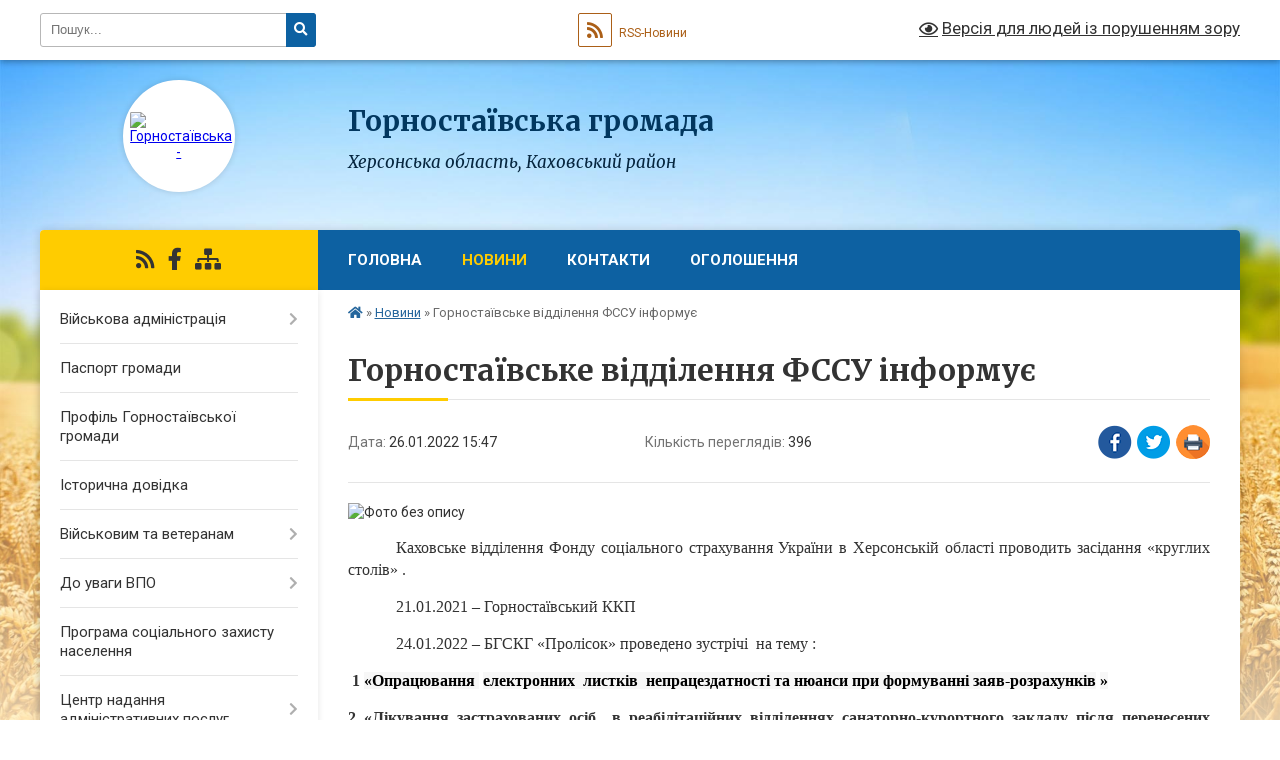

--- FILE ---
content_type: text/html; charset=UTF-8
request_url: https://gornostaivska-gromada.gov.ua/news/1643205039/
body_size: 13091
content:
<!DOCTYPE html>
<html lang="uk">
<head>
	<!--[if IE]><meta http-equiv="X-UA-Compatible" content="IE=edge"><![endif]-->
	<meta charset="utf-8">
	<meta name="viewport" content="width=device-width, initial-scale=1">
	<!--[if IE]><script>
		document.createElement('header');
		document.createElement('nav');
		document.createElement('main');
		document.createElement('section');
		document.createElement('article');
		document.createElement('aside');
		document.createElement('footer');
		document.createElement('figure');
		document.createElement('figcaption');
	</script><![endif]-->
	<title>Горностаївське відділення ФССУ інформує | Горностаївська громада</title>
	<meta name="description" content=". . Каховське відділення Фонду соціального страхування України в Херсонській області проводить засідання &amp;laquo;круглих столів&amp;raquo; .. . 21.01.2021 &amp;ndash; Горностаївський ККП. . 24.01.2022 &amp;ndash; БГСКГ &amp;laquo;Пролісок&amp;raquo; проведено з">
	<meta name="keywords" content="Горностаївське, відділення, ФССУ, інформує, |, Горностаївська, громада">

	
		<meta property="og:image" content="https://rada.info/upload/users_files/04400788/e9ad5e97acbe297d15144c8eb25377d4.jpg">
	<meta property="og:image:width" content="1000">
	<meta property="og:image:height" content="667">
			<meta property="og:title" content="Горностаївське відділення ФССУ інформує">
				<meta property="og:type" content="article">
	<meta property="og:url" content="https://gornostaivska-gromada.gov.ua/news/1643205039/">
		
		<link rel="apple-touch-icon" sizes="57x57" href="https://gromada.org.ua/apple-icon-57x57.png">
	<link rel="apple-touch-icon" sizes="60x60" href="https://gromada.org.ua/apple-icon-60x60.png">
	<link rel="apple-touch-icon" sizes="72x72" href="https://gromada.org.ua/apple-icon-72x72.png">
	<link rel="apple-touch-icon" sizes="76x76" href="https://gromada.org.ua/apple-icon-76x76.png">
	<link rel="apple-touch-icon" sizes="114x114" href="https://gromada.org.ua/apple-icon-114x114.png">
	<link rel="apple-touch-icon" sizes="120x120" href="https://gromada.org.ua/apple-icon-120x120.png">
	<link rel="apple-touch-icon" sizes="144x144" href="https://gromada.org.ua/apple-icon-144x144.png">
	<link rel="apple-touch-icon" sizes="152x152" href="https://gromada.org.ua/apple-icon-152x152.png">
	<link rel="apple-touch-icon" sizes="180x180" href="https://gromada.org.ua/apple-icon-180x180.png">
	<link rel="icon" type="image/png" sizes="192x192"  href="https://gromada.org.ua/android-icon-192x192.png">
	<link rel="icon" type="image/png" sizes="32x32" href="https://gromada.org.ua/favicon-32x32.png">
	<link rel="icon" type="image/png" sizes="96x96" href="https://gromada.org.ua/favicon-96x96.png">
	<link rel="icon" type="image/png" sizes="16x16" href="https://gromada.org.ua/favicon-16x16.png">
	<link rel="manifest" href="https://gromada.org.ua/manifest.json">
	<meta name="msapplication-TileColor" content="#ffffff">
	<meta name="msapplication-TileImage" content="https://gromada.org.ua/ms-icon-144x144.png">
	<meta name="theme-color" content="#ffffff">
	
	
		<meta name="robots" content="">
	
	<link rel="preconnect" href="https://fonts.googleapis.com">
	<link rel="preconnect" href="https://fonts.gstatic.com" crossorigin>
	<link href="https://fonts.googleapis.com/css?family=Merriweather:400i,700|Roboto:400,400i,700,700i&amp;subset=cyrillic-ext" rel="stylesheet">

    <link rel="preload" href="https://cdnjs.cloudflare.com/ajax/libs/font-awesome/5.9.0/css/all.min.css" as="style">
	<link rel="stylesheet" href="https://cdnjs.cloudflare.com/ajax/libs/font-awesome/5.9.0/css/all.min.css" integrity="sha512-q3eWabyZPc1XTCmF+8/LuE1ozpg5xxn7iO89yfSOd5/oKvyqLngoNGsx8jq92Y8eXJ/IRxQbEC+FGSYxtk2oiw==" crossorigin="anonymous" referrerpolicy="no-referrer" />
	
    <link rel="preload" href="//gromada.org.ua/themes/nature/css/styles_vip.css?v=3.31" as="style">
	<link rel="stylesheet" href="//gromada.org.ua/themes/nature/css/styles_vip.css?v=3.31">
	<link rel="stylesheet" href="//gromada.org.ua/themes/nature/css/9915/theme_vip.css?v=1769899427">
	
		<!--[if lt IE 9]>
	<script src="https://oss.maxcdn.com/html5shiv/3.7.2/html5shiv.min.js"></script>
	<script src="https://oss.maxcdn.com/respond/1.4.2/respond.min.js"></script>
	<![endif]-->
	<!--[if gte IE 9]>
	<style type="text/css">
		.gradient { filter: none; }
	</style>
	<![endif]-->

</head>
<body class="">

	<a href="#top_menu" class="skip-link link" aria-label="Перейти до головного меню (Alt+1)" accesskey="1">Перейти до головного меню (Alt+1)</a>
	<a href="#left_menu" class="skip-link link" aria-label="Перейти до бічного меню (Alt+2)" accesskey="2">Перейти до бічного меню (Alt+2)</a>
    <a href="#main_content" class="skip-link link" aria-label="Перейти до головного вмісту (Alt+3)" accesskey="3">Перейти до текстового вмісту (Alt+3)</a>



		<div id="all_screen">

						<section class="search_menu">
				<div class="wrap">
					<div class="row">
						<div class="grid-25 fl">
							<form action="https://gornostaivska-gromada.gov.ua/search/" class="search">
								<input type="text" name="q" value="" placeholder="Пошук..." aria-label="Введіть пошукову фразу" required>
								<button type="submit" name="search" value="y" aria-label="Натисніть для здійснення пошуку"><i class="fa fa-search"></i></button>
							</form>
							<a id="alt_version_eye" href="#" title="Версія для людей із порушенням зору" onclick="return set_special('6cc1f5b85640b148aeb9b7c7fdba74b476bb8bb5');"><i class="far fa-eye"></i></a>
						</div>
						<div class="grid-75">
							<div class="row">
								<div class="grid-25" style="padding-top: 13px;">
									<div id="google_translate_element"></div>
								</div>
								<div class="grid-25" style="padding-top: 13px;">
									<a href="https://gromada.org.ua/rss/9915/" class="rss" title="RSS-стрічка"><span><i class="fa fa-rss"></i></span> RSS-Новини</a>
								</div>
								<div class="grid-50 alt_version_block">

									<div class="alt_version">
										<a href="#" class="set_special_version" onclick="return set_special('6cc1f5b85640b148aeb9b7c7fdba74b476bb8bb5');"><i class="far fa-eye"></i> Версія для людей із порушенням зору</a>
									</div>

								</div>
								<div class="clearfix"></div>
							</div>
						</div>
						<div class="clearfix"></div>
					</div>
				</div>
			</section>
			
			<header>
				<div class="wrap">
					<div class="row">

						<div class="grid-25 logo fl">
							<a href="https://gornostaivska-gromada.gov.ua/" id="logo" class="form_2">
								<img src="https://rada.info/upload/users_files/04400788/gerb/1_iCozE_iC_3.png" alt="Горностаївська - ">
							</a>
						</div>
						<div class="grid-75 title fr">
							<div class="slogan_1">Горностаївська громада</div>
							<div class="slogan_2">Херсонська область, Каховський район</div>
						</div>
						<div class="clearfix"></div>

					</div>
				</div>
			</header>

			<div class="wrap">
				<section class="middle_block">

					<div class="row">
						<div class="grid-75 fr">
							<nav class="main_menu" id="top_menu">
								<ul>
																		<li class="">
										<a href="https://gornostaivska-gromada.gov.ua/main/">Головна</a>
																													</li>
																		<li class="active">
										<a href="https://gornostaivska-gromada.gov.ua/news/">Новини</a>
																													</li>
																		<li class="">
										<a href="https://gornostaivska-gromada.gov.ua/feedback/">Контакти</a>
																													</li>
																		<li class="">
										<a href="https://gornostaivska-gromada.gov.ua/more_news/">Оголошення</a>
																													</li>
																										</ul>

								<button class="menu-button" id="open-button" tabindex="-1"><i class="fas fa-bars"></i> Меню сайту</button>

							</nav>
							<div class="clearfix"></div>

														<section class="bread_crumbs">
								<div xmlns:v="http://rdf.data-vocabulary.org/#"><a href="https://gornostaivska-gromada.gov.ua/" title="Головна сторінка"><i class="fas fa-home"></i></a> &raquo; <a href="https://gornostaivska-gromada.gov.ua/news/" aria-current="page">Новини</a>  &raquo; <span>Горностаївське відділення ФССУ інформує</span></div>
							</section>
							
							<main id="main_content">

																											<h1>Горностаївське відділення ФССУ інформує</h1>


<div class="row">
	<div class="grid-30 one_news_date">
		Дата: <span>26.01.2022 15:47</span>
	</div>
	<div class="grid-30 one_news_count">
		Кількість переглядів: <span>396</span>
	</div>
		<div class="grid-30 one_news_socials">
		<button class="social_share" data-type="fb" aria-label="Поширити у Фейсбук"><img src="//gromada.org.ua/themes/nature/img/share/fb.png" alt="Іконака Фейсбук"></button>
		<button class="social_share" data-type="tw" aria-label="Поширити у Твітер"><img src="//gromada.org.ua/themes/nature/img/share/tw.png" alt="Іконка Твітер"></button>
		<button class="print_btn" onclick="window.print();" aria-label="Надрукувати"><img src="//gromada.org.ua/themes/nature/img/share/print.png" alt="Іконка принтеру"></button>
	</div>
		<div class="clearfix"></div>
</div>

<hr>

<p><img alt="Фото без опису"  alt="" src="https://rada.info/upload/users_files/04400788/e9ad5e97acbe297d15144c8eb25377d4.jpg" style="width: 1000px; height: 667px;" /></p>

<p style="text-align:justify; text-indent:36.0pt"><span style="font-size:12pt"><span style="font-family:&quot;Times New Roman&quot;,&quot;serif&quot;">Каховське відділення Фонду соціального страхування України в Херсонській області проводить засідання &laquo;круглих столів&raquo; .</span></span></p>

<p style="text-align:justify; text-indent:36.0pt"><span style="font-size:12pt"><span style="font-family:&quot;Times New Roman&quot;,&quot;serif&quot;">21.01.2021 &ndash; Горностаївський ККП</span></span></p>

<p style="text-align:justify; text-indent:36.0pt"><span style="font-size:12pt"><span style="font-family:&quot;Times New Roman&quot;,&quot;serif&quot;">24.01.2022 &ndash; БГСКГ &laquo;Пролісок&raquo; проведено зустрічі &nbsp;на тему :</span></span></p>

<p><span style="font-size:12pt"><span style="font-family:&quot;Times New Roman&quot;,&quot;serif&quot;">&nbsp;<b>1 </b><b><span style="background:#f7f7f7"><span style="color:black">&laquo;Опрацювання </span></span></b><b>&nbsp;</b><b><span style="background:#f7f7f7"><span style="color:black">електронн</span></span></b><b><span lang="UK" style="background:#f7f7f7"><span style="color:black">их </span></span></b><b><span style="background:#f7f7f7"><span style="color:black">&nbsp;листк</span></span></b><b><span lang="UK" style="background:#f7f7f7"><span style="color:black">ів </span></span></b><b><span style="background:#f7f7f7"><span style="color:black">&nbsp;непрацездатності та нюанси при формуванні заяв-розрахунків</span></span></b><b> </b><b><span style="background:#f7f7f7"><span style="color:black">&raquo;</span></span></b></span></span></p>

<p style="text-align:justify"><span style="font-size:12pt"><span style="font-family:&quot;Times New Roman&quot;,&quot;serif&quot;"><b>2 &laquo;Л</b><b>ікування</b><b> застрахованих осіб </b><b>&nbsp;в реабілітаційних відділеннях санаторно-курортного закладу після перенесених захворювань і травм</b><b> за рахунок коштів&nbsp; Фонду&raquo;</b></span></span></p>

<p style="text-align:justify"><span style="font-size:12pt"><span style="font-family:&quot;Times New Roman&quot;,&quot;serif&quot;">&nbsp;&nbsp;&nbsp; </span></span></p>

<p style="text-align:justify"><span style="font-size:12pt"><span style="font-family:&quot;Times New Roman&quot;,&quot;serif&quot;">Слухали: головного спеціаліста&nbsp; Каховського відділення Фонду соціального страхування України в Херсонській області&nbsp; Куліш З.А., яка ознайомила присутніх з порядком опрацювання е-лікарняних та особливостями, які найбільше зустрічаються при формуванні заяв-розрахунків.</span></span></p>

<p style="text-align:justify"><span style="font-size:12pt"><span style="font-family:&quot;Times New Roman&quot;,&quot;serif&quot;">Слухали: в.о.начальника Каховського відділення Фонду Матвеєву Т.П., яка ознайомила з порядком проведення лікування<b> </b>застрахованих осіб&nbsp; в реабілітаційних відділеннях санаторно-курортного закладу після перенесених захворювань і травм за рахунок коштів&nbsp; Фонду.</span></span></p>

<p style="text-align:justify"><span style="font-size:12pt"><span style="font-family:&quot;Times New Roman&quot;,&quot;serif&quot;">Засідання &laquo;круглого столу&raquo; проведено у форматі запитання &ndash; відповіді.</span></span></p>
<div class="clearfix"></div>

<hr>



<p><a href="https://gornostaivska-gromada.gov.ua/news/" class="btn btn-grey">&laquo; повернутися</a></p>																	
							</main>
						</div>
						<div class="grid-25 fl">

							<div class="project_name">
								<a href="https://gromada.org.ua/rss/9915/" rel="nofollow" target="_blank" title="RSS-стрічка новин сайту"><i class="fas fa-rss"></i></a>
																																<a href="https://www.facebook.com/profile.php?id=100025534940881" rel="nofollow" target="_blank" title="Приєднуйтесь до нас у Facebook"><i class="fab fa-facebook-f"></i></a>																								<a href="https://gornostaivska-gromada.gov.ua/sitemap/" title="Мапа сайту"><i class="fas fa-sitemap"></i></a>
							</div>
							<aside class="left_sidebar">
				
								
																<nav class="sidebar_menu" id="left_menu">
									<ul>
																				<li class=" has-sub">
											<a href="https://gornostaivska-gromada.gov.ua/vijskova-administraciya-10-36-55-06-01-2025/">Військова адміністрація</a>
																						<button onclick="return show_next_level(this);" aria-label="Показати підменю"></button>
																																	<i class="fa fa-chevron-right"></i>
											<ul>
																								<li class="">
													<a href="https://gornostaivska-gromada.gov.ua/struktura-10-37-44-06-01-2025/">Структура</a>
																																						</li>
																								<li class="">
													<a href="https://gornostaivska-gromada.gov.ua/grafik-roboti-10-38-14-06-01-2025/">Графік роботи</a>
																																						</li>
																								<li class="">
													<a href="https://gornostaivska-gromada.gov.ua/kontakti-10-42-18-06-01-2025/">Контакти</a>
																																						</li>
																								<li class="">
													<a href="https://gornostaivska-gromada.gov.ua/grafik-prijomu-10-33-32-08-01-2025/">Графік прийому</a>
																																						</li>
																								<li class=" has-sub">
													<a href="https://gornostaivska-gromada.gov.ua/oficijni-dokumenti-20-27-40-23-02-2025/">Офіційні документи</a>
																										<button onclick="return show_next_level(this);" aria-label="Показати підменю"></button>
																																							<i class="fa fa-chevron-right"></i>
													<ul>
																												<li><a href="https://gornostaivska-gromada.gov.ua/nakazi-10-05-04-28-02-2025/">Накази</a></li>
																												<li><a href="https://gornostaivska-gromada.gov.ua/rozporyadzhennya-10-05-23-28-02-2025/">Розпорядження</a></li>
																																									</ul>
																									</li>
																																			</ul>
																					</li>
																				<li class="">
											<a href="https://gornostaivska-gromada.gov.ua/pasport-gromadi-11-57-11-21-06-2017/">Паспорт громади</a>
																																</li>
																				<li class="">
											<a href="https://gornostaivska-gromada.gov.ua/profil-gornostaivskoi-gromadi-21-15-37-09-06-2025/">Профіль Горностаївської громади</a>
																																</li>
																				<li class="">
											<a href="https://gornostaivska-gromada.gov.ua/istorichna-dovidka-12-00-41-21-06-2017/">Історична довідка</a>
																																</li>
																				<li class=" has-sub">
											<a href="https://gornostaivska-gromada.gov.ua/veteranam-12-03-31-31-10-2024/">Військовим та ветеранам</a>
																						<button onclick="return show_next_level(this);" aria-label="Показати підменю"></button>
																																	<i class="fa fa-chevron-right"></i>
											<ul>
																								<li class="">
													<a href="https://gornostaivska-gromada.gov.ua/kontakti-dlya-veteraniv-vijni-ta-chleniv-rodin-zagiblih-zahisnikiv-ta-zahisnic-hersonska-oblast-12-05-04-31-10-2024/">Контакти для ветеранів війни та членів родин загиблих захисників та захисниць. Херсонська область</a>
																																						</li>
																								<li class="">
													<a href="https://gornostaivska-gromada.gov.ua/dopomoga-vijskovim-ta-chlenam-ih-rodin-10-38-07-01-11-2024/">Допомога військовим та членам їх родин</a>
																																						</li>
																																			</ul>
																					</li>
																				<li class=" has-sub">
											<a href="https://gornostaivska-gromada.gov.ua/do-uvagi-vpo-12-08-05-14-11-2024/">До уваги ВПО</a>
																						<button onclick="return show_next_level(this);" aria-label="Показати підменю"></button>
																																	<i class="fa fa-chevron-right"></i>
											<ul>
																								<li class="">
													<a href="https://gornostaivska-gromada.gov.ua/zarahuvannya-ditini-vpo-do-zakladu-zagalnoi-serednoi-osviti-16-03-07-30-04-2025/">Зарахування дитини ВПО до закладу загальної середньої освіти</a>
																																						</li>
																								<li class="">
													<a href="https://gornostaivska-gromada.gov.ua/zarahuvannya-ditini-vpo-do-zakladu-doshkilnoi-osviti-16-03-43-30-04-2025/">Зарахування дитини ВПО до закладу дошкільної освіти</a>
																																						</li>
																								<li class="">
													<a href="https://gornostaivska-gromada.gov.ua/komisiya-z-rozglyadu-pitan-schodo-nadannya-dopomogi-dlya-virishennya-zhitlovogo-pitannya-okremim-kategoriyam-vpo-scho-prozhivali-na-tot-12-55-04-03-11-2025/">Комісія з розгляду питань щодо надання допомоги для вирішення житлового питання окремим категоріям ВПО, що проживали на ТОТ</a>
																																						</li>
																																			</ul>
																					</li>
																				<li class="">
											<a href="https://gornostaivska-gromada.gov.ua/programa-socialnogo-zahistu-naselennya-22-06-02-31-03-2025/">Програма соціального захисту населення</a>
																																</li>
																				<li class=" has-sub">
											<a href="https://gornostaivska-gromada.gov.ua/centr-nadannya-administrativnih-poslug-14-00-43-09-02-2021/">Центр надання адміністративних послуг</a>
																						<button onclick="return show_next_level(this);" aria-label="Показати підменю"></button>
																																	<i class="fa fa-chevron-right"></i>
											<ul>
																								<li class="">
													<a href="https://gornostaivska-gromada.gov.ua/administrativni-kartki-21-45-20-18-12-2025/">Інформаційні картки</a>
																																						</li>
																																			</ul>
																					</li>
																				<li class=" has-sub">
											<a href="https://gornostaivska-gromada.gov.ua/gumanitarnij-hab-dlya-vpo-u-misti-dnipro-09-20-32-31-10-2024/">Координаційні центри допомоги ВПО з Херсонщини "Вільні разом"</a>
																						<button onclick="return show_next_level(this);" aria-label="Показати підменю"></button>
																																	<i class="fa fa-chevron-right"></i>
											<ul>
																								<li class="">
													<a href="https://gornostaivska-gromada.gov.ua/gumanitarnij-hab-dlya-vpo-u-misti-dnipro-09-36-21-31-10-2024/">Координаційний центр у місті Дніпро</a>
																																						</li>
																								<li class="">
													<a href="https://gornostaivska-gromada.gov.ua/gumanitarnij-hab-dlya-vpo-u-misti-kiiv-09-37-02-31-10-2024/">Координаційний центр у місті Київ</a>
																																						</li>
																								<li class="">
													<a href="https://gornostaivska-gromada.gov.ua/gumanitarnij-hab-dlya-vpo-u-misti-krivij-rig-09-37-36-31-10-2024/">Координаційний центр у місті Кривий Ріг</a>
																																						</li>
																								<li class="">
													<a href="https://gornostaivska-gromada.gov.ua/gumanitarnij-hab-dlya-vpo-u-misti-kropivnickij-09-37-54-31-10-2024/">Координаційний центр у місті Кропивницький</a>
																																						</li>
																								<li class="">
													<a href="https://gornostaivska-gromada.gov.ua/gumanitarnij-hab-dlya-vpo-u-misti-mikolaiv-09-38-08-31-10-2024/">Координаційний центр у місті Миколаїв</a>
																																						</li>
																								<li class="">
													<a href="https://gornostaivska-gromada.gov.ua/gumanitarnij-hab-dlya-vpo-u-misti-ivano-frankivsk-11-23-18-21-11-2024/">Координаційний центр у місті Івано - Франківськ</a>
																																						</li>
																								<li class="">
													<a href="https://gornostaivska-gromada.gov.ua/gumanitarnij-hab-dlya-vpo-u-misti-odesa-09-51-53-27-01-2025/">Координаційний центр у місті Одеса</a>
																																						</li>
																								<li class="">
													<a href="https://gornostaivska-gromada.gov.ua/koordinacijnij-centr-u-misti-vinnicya-20-52-08-08-12-2025/">Координаційний центр у місті Вінниця</a>
																																						</li>
																								<li class="">
													<a href="https://gornostaivska-gromada.gov.ua/koordinacijnij-centr-u-misti-hmelnickij-21-05-11-08-12-2025/">Координаційний центр у місті Хмельницький</a>
																																						</li>
																								<li class="">
													<a href="https://gornostaivska-gromada.gov.ua/koordinacijnij-centr-u-misti-lviv-21-09-24-08-12-2025/">Координаційний центр у місті Львів</a>
																																						</li>
																								<li class="">
													<a href="https://gornostaivska-gromada.gov.ua/koordinacijnij-centr-u-misti-cherkasi-21-13-06-08-12-2025/">Координаційний центр у місті Черкаси</a>
																																						</li>
																								<li class="">
													<a href="https://gornostaivska-gromada.gov.ua/koordinacijnij-centr-u-misti-zhitomir-21-59-07-11-01-2026/">Координаційний центр у місті Житомир</a>
																																						</li>
																								<li class="">
													<a href="https://gornostaivska-gromada.gov.ua/koordinacijnij-centr-u-misti-chernivci-21-59-45-11-01-2026/">Координаційний центр у місті Чернівці</a>
																																						</li>
																																			</ul>
																					</li>
																				<li class="">
											<a href="https://gornostaivska-gromada.gov.ua/cifrova-transformaciya-11-39-57-29-07-2025/">Цифрова трансформація</a>
																																</li>
																				<li class="">
											<a href="https://gornostaivska-gromada.gov.ua/kibezbezpeka-21-09-00-13-11-2025/">Кібезбезпека</a>
																																</li>
																				<li class=" has-sub">
											<a href="https://gornostaivska-gromada.gov.ua/zvernennya-gromadyan-1603700181/">Звернення громадян</a>
																						<button onclick="return show_next_level(this);" aria-label="Показати підменю"></button>
																																	<i class="fa fa-chevron-right"></i>
											<ul>
																								<li class="">
													<a href="https://gornostaivska-gromada.gov.ua/normativno-pravova-baza-20-46-58-05-12-2024/">Нормативно - правова база</a>
																																						</li>
																								<li class="">
													<a href="https://gornostaivska-gromada.gov.ua/kudi-podavati-zvernennya-20-47-21-05-12-2024/">Куди подавати звернення</a>
																																						</li>
																								<li class="">
													<a href="https://gornostaivska-gromada.gov.ua/forma-zvernennya-20-47-47-05-12-2024/">Форма звернення</a>
																																						</li>
																								<li class="">
													<a href="https://gornostaivska-gromada.gov.ua/dovidki-pro-robotu-zi-zvernennyami-20-48-31-05-12-2024/">Довідки про роботу зі зверненнями</a>
																																						</li>
																								<li class="">
													<a href="https://gornostaivska-gromada.gov.ua/garyachi-linii-20-53-34-05-12-2024/">Гарячі лінії</a>
																																						</li>
																								<li class="">
													<a href="https://gornostaivska-gromada.gov.ua/oblasnij-kontakt-centr-22-23-13-18-08-2025/">Обласний контакт центр</a>
																																						</li>
																																			</ul>
																					</li>
																				<li class=" has-sub">
											<a href="https://gornostaivska-gromada.gov.ua/bjudzhet-20-41-09-11-02-2025/">Бюджет територіальної громади</a>
																						<button onclick="return show_next_level(this);" aria-label="Показати підменю"></button>
																																	<i class="fa fa-chevron-right"></i>
											<ul>
																								<li class=" has-sub">
													<a href="https://gornostaivska-gromada.gov.ua/2025-20-44-09-11-02-2025/">2025</a>
																										<button onclick="return show_next_level(this);" aria-label="Показати підменю"></button>
																																							<i class="fa fa-chevron-right"></i>
													<ul>
																												<li><a href="https://gornostaivska-gromada.gov.ua/bjudzhet-na-2025-rik-20-45-16-11-02-2025/">Бюджет на 2025 рік</a></li>
																												<li><a href="https://gornostaivska-gromada.gov.ua/pasporti-bjudzhetnih-program-20-45-52-11-02-2025/">Паспорти бюджетних програм</a></li>
																												<li><a href="https://gornostaivska-gromada.gov.ua/zviti-z-vikonannya-bjudzhetu-2025-18-28-07-09-04-2025/">Звіти з виконання бюджету 2025</a></li>
																																									</ul>
																									</li>
																								<li class="">
													<a href="https://gornostaivska-gromada.gov.ua/zvit-z-vikonannya-bjudzhetu-2024-20-07-37-23-02-2025/">Звіт з виконання бюджету 2024</a>
																																						</li>
																								<li class=" has-sub">
													<a href="https://gornostaivska-gromada.gov.ua/2026-21-13-54-06-01-2026/">2026</a>
																										<button onclick="return show_next_level(this);" aria-label="Показати підменю"></button>
																																							<i class="fa fa-chevron-right"></i>
													<ul>
																												<li><a href="https://gornostaivska-gromada.gov.ua/bjudzhet-na-2026-21-14-28-06-01-2026/">Бюджет на 2026</a></li>
																												<li><a href="https://gornostaivska-gromada.gov.ua/pasporti-bjudzhetnih-program-2026-10-41-54-14-01-2026/">Паспорти бюджетних програм 2026</a></li>
																																									</ul>
																									</li>
																																			</ul>
																					</li>
																				<li class="">
											<a href="https://gornostaivska-gromada.gov.ua/mizhnarodnij-reestr-zbitkiv-12-24-34-13-10-2025/">Міжнародний Реєстр збитків</a>
																																</li>
																				<li class="">
											<a href="https://gornostaivska-gromada.gov.ua/bezbarernist-10-43-17-09-08-2025/">Безбар'єрність</a>
																																</li>
																				<li class="">
											<a href="https://gornostaivska-gromada.gov.ua/genderna-rivnist-10-47-29-30-04-2025/">Гендерна рівність</a>
																																</li>
																				<li class="">
											<a href="https://gornostaivska-gromada.gov.ua/civilnij-zahist-13-19-28-26-01-2026/">Цивільний захист</a>
																																</li>
																				<li class="">
											<a href="https://gornostaivska-gromada.gov.ua/reglament-15-25-47-15-12-2020/">Регламент</a>
																																</li>
																				<li class=" has-sub">
											<a href="https://gornostaivska-gromada.gov.ua/selischnij-golova-10-50-22-27-06-2017/">Селищний голова</a>
																						<button onclick="return show_next_level(this);" aria-label="Показати підменю"></button>
																																	<i class="fa fa-chevron-right"></i>
											<ul>
																								<li class="">
													<a href="https://gornostaivska-gromada.gov.ua/grafiki-osobistogo-ta-viiznogo-prijomiv-posadovimi-osobami-11-33-01-05-07-2017/">Графіки особистого та виїзного прийомів селищним головою та старостами сіл</a>
																																						</li>
																																			</ul>
																					</li>
																				<li class="">
											<a href="https://gornostaivska-gromada.gov.ua/pracivniki-gromadi-11-59-36-21-06-2017/">Керівництво громади, старости, керівники структурних підрозділів</a>
																																</li>
																				<li class=" has-sub">
											<a href="https://gornostaivska-gromada.gov.ua/regulyatorna-diyalnist-1544449692/">Регуляторна політика</a>
																						<button onclick="return show_next_level(this);" aria-label="Показати підменю"></button>
																																	<i class="fa fa-chevron-right"></i>
											<ul>
																								<li class="">
													<a href="https://gornostaivska-gromada.gov.ua/reestr-dijuchih-regulyatornih-aktiv-1559719814/">Реєстр діючих регуляторних актів</a>
																																						</li>
																								<li class="">
													<a href="https://gornostaivska-gromada.gov.ua/planuvannya-regulyatornoi-politiki-1558080635/">Планування регуляторної діяльності</a>
																																						</li>
																								<li class="">
													<a href="https://gornostaivska-gromada.gov.ua/vidstezhennya-rezultativnosti-1558080747/">Відстеження результативності</a>
																																						</li>
																								<li class="">
													<a href="https://gornostaivska-gromada.gov.ua/vidomosti-pro-zdijsnennya-regulyatornoi-diyalnosti-1558080788/">Відомості про здійснення регуляторної діяльності</a>
																																						</li>
																								<li class="">
													<a href="https://gornostaivska-gromada.gov.ua/proekti-regulyatornih-aktiv-11-50-15-25-11-2021/">Проекти регуляторних актів</a>
																																						</li>
																								<li class="">
													<a href="https://gornostaivska-gromada.gov.ua/informaciya-pro-vidpovidalnu-osobu-za-realizaciju-v-gromadi-derzhavnoi-regulyatornoi-politiki-14-01-28-25-11-2021/">Інформація про відповідальну особу за реалізацію в громаді державної регуляторної політики</a>
																																						</li>
																								<li class="">
													<a href="https://gornostaivska-gromada.gov.ua/povidomlennya-pro-opriljudnennya-proektiv-regulyatornih-aktiv-14-03-44-25-11-2021/">Повідомлення про оприлюднення проектів регуляторних актів</a>
																																						</li>
																								<li class="">
													<a href="https://gornostaivska-gromada.gov.ua/analiz-regulyatornogo-vplivu-proektiv-regulyatornih-aktiv-14-05-52-25-11-2021/">Аналіз регуляторного впливу проектів регуляторних актів</a>
																																						</li>
																								<li class="">
													<a href="https://gornostaivska-gromada.gov.ua/pasporta-ocinki-regulyatornih-aktiv-10-40-33-22-09-2021/">Паспорта оцінки регуляторних актів</a>
																																						</li>
																																			</ul>
																					</li>
																				<li class=" has-sub">
											<a href="https://gornostaivska-gromada.gov.ua/go-spilka-pidpriemciv-gornostaivskoi-otg-1551872981/">ГО «Спілка підприємців Горностаївської ОТГ»</a>
																						<button onclick="return show_next_level(this);" aria-label="Показати підменю"></button>
																																	<i class="fa fa-chevron-right"></i>
											<ul>
																								<li class="">
													<a href="https://gornostaivska-gromada.gov.ua/istoriya-stvorennya-meta-ta-zavdannya-zasnovniki-gromadskoi-organizacii-1551873243/">Історія створення, мета та завдання, засновники громадської організації</a>
																																						</li>
																								<li class="">
													<a href="https://gornostaivska-gromada.gov.ua/vidbulisya-chergovi-zbori-go-spilka-pidpriemciv-gornostaivskoi-ob’ednanoi-teritorialnoi-gromadi-1551873404/">Відбулися чергові збори ГО «Спілка підприємців Горностаївської об’єднаної територіальної громади»</a>
																																						</li>
																																			</ul>
																					</li>
																				<li class="">
											<a href="https://gornostaivska-gromada.gov.ua/dostup-do-publichnoi-informacii-1602758244/">Доступ до публічної інформації</a>
																																</li>
																				<li class="">
											<a href="https://gornostaivska-gromada.gov.ua/nabori-danih-1602758400/">Набори даних</a>
																																</li>
																				<li class=" has-sub">
											<a href="https://gornostaivska-gromada.gov.ua/vakansii-13-39-45-23-04-2021/">Вакансії</a>
																						<button onclick="return show_next_level(this);" aria-label="Показати підменю"></button>
																																	<i class="fa fa-chevron-right"></i>
											<ul>
																								<li class="">
													<a href="https://gornostaivska-gromada.gov.ua/komunalnij-zaklad-gornostaivska-mistecka-shkola-13-40-28-23-04-2021/">Комунальний заклад "Горностаївська мистецька школа"</a>
																																						</li>
																								<li class="">
													<a href="https://gornostaivska-gromada.gov.ua/centr-kulturi-ta-dozvillya-gornostaivskoi-selischnoi-radi-13-41-20-23-04-2021/">Центр культури та дозвілля Горностаївської селищної ради</a>
																																						</li>
																								<li class="">
													<a href="https://gornostaivska-gromada.gov.ua/gornostaivska-selischna-rada-hersonskoi-oblasti-11-24-35-10-06-2021/">Горностаївська селищна рада Херсонської області</a>
																																						</li>
																								<li class="">
													<a href="https://gornostaivska-gromada.gov.ua/zakladi-zagalnoi-serednoi-osviti-11-29-57-04-06-2021/">Заклади загальної середньої освіти</a>
																																						</li>
																								<li class="">
													<a href="https://gornostaivska-gromada.gov.ua/komunalne-nekomercijne-pidpriemstvo-gornostaivskij-centr-pervinnoi-medikosanitarnoi-dopomogi-11-16-16-18-02-2022/">Комунальне некомерційне підприємство "Горностаївський центр первинної медикосанітарної допомоги"</a>
																																						</li>
																																			</ul>
																					</li>
																				<li class="">
											<a href="https://gornostaivska-gromada.gov.ua/obgruntuvannya-tehnichnih-ta-yakisnih-harakteristik-predmeta-zakupivli-jogo-ochikuvanoi-vartosti-taabo-rozmiru-bjudzhetnogo-priznachennya-15-57-34-19-/">Обґрунтування технічних та якісних характеристик предмета закупівлі, його очікуваної вартості та/або розміру бюджетного призначення</a>
																																</li>
																													</ul>
								</nav>

																
																	<div class="petition_block">
	
	<div class="petition_title">Особистий кабінет користувача</div>

		<div class="alert alert-warning">
		Ви не авторизовані. Для того, щоб мати змогу створювати або підтримувати петиції<br>
		<a href="#auth_petition" class="open-popup add_petition btn btn-yellow btn-small btn-block" style="margin-top: 10px;"><i class="fa fa-user"></i> авторизуйтесь</a>
	</div>
		
			<div class="petition_title">Система петицій</div>
		
					<div class="none_petition">Немає петицій, за які можна голосувати</div>
						
		
	
</div>
								
								
																	<div class="appeals_block">

	
				
				<div class="alert alert-info">
			<a href="#auth_person" class="alert-link open-popup"><i class="fas fa-unlock-alt"></i> Кабінет посадової особи</a>
		</div>
			
	
</div>								
								
																<div id="banner_block">

									<p style="text-align:center">&nbsp;</p>

<p style="text-align:center"><img alt="ПРЕЗИДЕНТ УКРАЇНИ" src="https://gromada.info/upload/images/banner_prezident_262.png" style="height:63px; margin-bottom:2px; width:262px" /></p>

<p style="text-align: center;"><a rel="nofollow" href="https://www.rada.gov.ua/" target="_blank"><img alt="Верховна Рада України" src="https://rada.info/upload/users_files/04400788/40d94a6bf962a9a3279301257caf866d.png" style="width: 250px; height: 123px;" /></a><br />
&nbsp;</p>

<p style="text-align: center;"><a rel="nofollow" href="https://www.kmu.gov.ua/" target="_blank"><img alt="Кабінет Міністрів України" src="https://rada.info/upload/users_files/04400788/de18e312abe0df13ae26fe169fa52908.jpg" style="width: 250px; height: 110px;" /></a></p>

<p style="text-align: center;">&nbsp;</p>

<p style="text-align: center;"><a rel="nofollow" href="https://khoda.gov.ua/" target="_blank"><img alt="Херсонська обласна державна адміністрація" src="https://rada.info/upload/users_files/04400788/9c895b6ae083eae22ccc814108e18209.png" style="width: 250px; height: 125px;" /></a></p>

<p style="text-align: center;">&nbsp;</p>

<p style="text-align: center;"><a rel="nofollow" href="https://www.auc.org.ua/"><img alt="Асоціація міст України" src="https://rada.info/upload/users_files/04400788/33d25c7652780620c28a72b89ddd43f2.jpg" style="width: 250px; height: 144px;" /></a></p>

<p style="text-align: center;">&nbsp;</p>

<p style="text-align: center;"><a rel="nofollow" href="https://diia.gov.ua/" target="_blank"><img alt="Державні послуги онлайн" src="https://rada.info/upload/users_files/04400788/da2b247ec9a65abe008ec518bb2b5867.jpg" style="width: 250px; height: 141px;" /></a></p>

<p style="text-align: center;">&nbsp;</p>

<p style="text-align: center;"><a rel="nofollow" href="http://cnap.gornostaivska-gromada.toolkit.in.ua/" target="_blank"><img alt="ЦНАП Горностаївської громади" src="https://rada.info/upload/users_files/04400788/2e80edc8025bd30cbbc5c4dedc9e3bbc.png" style="width: 250px; height: 104px;" /></a></p>

<p style="text-align: center;">&nbsp;</p>

<p style="text-align:center"><a rel="nofollow" href="https://legalaid.gov.ua/" target="_blank"><img alt="Координаційний центр з надання правової допомоги" src="https://rada.info/upload/users_files/04400788/2e84ef0ba3ea20834062bc1dbf2b4155.jpg" style="height:180px; width:139px" /></a></p>

<p style="text-align: center;"><a rel="nofollow" href="https://www.facebook.com/profile.php?id=100025534940881" target="_blank"><img alt="Сторінка Горностаївської громади у соціальній мережі Facebook" src="https://rada.info/upload/users_files/04400788/966b4507bd25d24385848735948742f1.png" style="width: 250px; height: 61px;" /></a></p>

<p style="text-align: center;"><a rel="nofollow" href="https://aplus.mod.gov.ua/"><img alt="Фото без опису" src="https://rada.info/upload/users_files/04400788/bcbcb374069090a49d8b91352be2832a.png" style="width: 250px; height: 131px;" /></a></p>

<p style="text-align:center"><a rel="nofollow" href="https://bf.diia.gov.ua/"><img alt="Фото без опису"  src="https://rada.info/upload/users_files/04400788/73a2020d7bd750c8f21db19f342623db.png" style="width: 250px; height: 131px;" /></a></p>

<p>&nbsp;</p>
									<div class="clearfix"></div>

									<div id="SinoptikInformer" style="width:264px;" class="SinoptikInformer type1"><div class="siHeader"><div class="siLh"><div class="siMh"><a onmousedown="siClickCount();" class="siLogo" rel="nofollow" href="https://ua.sinoptik.ua/" target="_blank" title="Погода"> </a>Погода <span id="siHeader"></span></div></div></div><div class="siBody"><table><tbody><tr><td class="siCityV" style="width:100%;"><a onmousedown="siClickCount();" rel="nofollow" href="https://ua.sinoptik.ua/погода-горностаївка" title="Погода у Горностаївці" target="_blank"><div class="siCityName"><span>Горностаївка</span></a></div></tr><tr><td style="width:100%;"><div class="siCityV2"><a onmousedown="siClickCount();" rel="nofollow" href="https://ua.sinoptik.ua/погода-горностаївка" title="Погода у Горностаївці" target="_blank"><div id="siCont0" class="siBodyContent"><div class="siLeft"><div class="siTerm"></div><div class="siT" id="siT0"></div><div id="weatherIco0"></div></div><div class="siInf"><p>вологість: <span id="vl0"></span></p><p>тиск: <span id="dav0"></span></p><p>вітер: <span id="wind0"></span></p></div></div></a></div></td></tr></tbody></table><div class="siLinks">Погода на 10 днів від <a rel="nofollow" href="https://ua.sinoptik.ua/погода-горностаївка/10-днів" title="Погода на 10 днів" target="_blank" onmousedown="siClickCount();">sinoptik.ua</a></div></div><div class="siFooter"><div class="siLf"><div class="siMf"></div></div></div></div><script type="text/javascript" charset="UTF-8" src="//sinoptik.ua/informers_js.php?title=4&wind=3&cities=303005778&lang=ua"></script>
									<div class="clearfix"></div>

								</div>
								
							</aside>
						</div>
						<div class="clearfix"></div>
					</div>

					
				</section>

			</div>

			<section class="footer_block">
				<div class="mountains">
				<div class="wrap">
					<div class="other_projects">
						<a href="https://gromada.org.ua/" target="_blank" rel="nofollow"><img src="https://rada.info/upload/footer_banner/b_gromada_new.png" alt="Веб-сайти для громад України - GROMADA.ORG.UA"></a>
						<a href="https://rda.org.ua/" target="_blank" rel="nofollow"><img src="https://rada.info/upload/footer_banner/b_rda_new.png" alt="Веб-сайти для районних державних адміністрацій України - RDA.ORG.UA"></a>
						<a href="https://rayrada.org.ua/" target="_blank" rel="nofollow"><img src="https://rada.info/upload/footer_banner/b_rayrada_new.png" alt="Веб-сайти для районних рад України - RAYRADA.ORG.UA"></a>
						<a href="https://osv.org.ua/" target="_blank" rel="nofollow"><img src="https://rada.info/upload/footer_banner/b_osvita_new.png?v=1" alt="Веб-сайти для відділів освіти та освітніх закладів - OSV.ORG.UA"></a>
						<a href="https://gromada.online/" target="_blank" rel="nofollow"><img src="https://rada.info/upload/footer_banner/b_other_new.png" alt="Розробка офіційних сайтів державним організаціям"></a>
					</div>
					<div class="under_footer">
						Горностаївська громада - 2017-2026 &copy; Весь контент доступний за ліцензією <a href="https://creativecommons.org/licenses/by/4.0/deed.uk" target="_blank" rel="nofollow">Creative Commons Attribution 4.0 International License</a>, якщо не зазначено інше.
					</div>
				</div>
				</div>
			</section>

			<footer>
				<div class="wrap">
					<div class="row">
						<div class="grid-25 socials">
							<a href="https://gromada.org.ua/rss/9915/" rel="nofollow" target="_blank" title="RSS-стрічка"><i class="fas fa-rss"></i></a>
														<i class="fab fa-twitter"></i>							<i class="fab fa-instagram"></i>							<a href="https://www.facebook.com/profile.php?id=100025534940881" rel="nofollow" target="_blank" title="Ми у Фейсбук"><i class="fab fa-facebook-f"></i></a>							<i class="fab fa-youtube"></i>							<i class="fab fa-telegram"></i>						</div>
						<div class="grid-25 admin_auth_block">
														<a href="#auth_block" class="open-popup"><i class="fa fa-lock"></i> Вхід для <u>адміністратора</u></a>
													</div>
						<div class="grid-25">
							<div class="school_ban">
								<div class="row">
									<div class="grid-50" style="text-align: right;"><a href="https://gromada.org.ua/" target="_blank" rel="nofollow"><img src="//gromada.org.ua/gromada_orgua_88x31.png" alt="Gromada.org.ua - веб сайти діючих громад України"></a></div>
									<div class="grid-50 last"><a href="#get_gromada_ban" class="open-popup get_gromada_ban">Показати код для<br><u>вставки на сайт</u></a></div>
									<div class="clearfix"></div>
								</div>
							</div>
						</div>
						<div class="grid-25 developers">
							Розробка порталу: <br>
							<a href="https://vlada.ua/propozytsiyi/propozitsiya-gromadam/" target="_blank">&laquo;Vlada.ua&raquo;&trade;</a>
						</div>
						<div class="clearfix"></div>
					</div>
				</div>
			</footer>

		</div>




<script type="text/javascript" src="//gromada.org.ua/themes/nature/js/jquery-3.6.0.min.js"></script>
<script type="text/javascript" src="//gromada.org.ua/themes/nature/js/jquery-migrate-3.3.2.min.js"></script>
<script type="text/javascript" src="//gromada.org.ua/themes/nature/js/icheck.min.js"></script>
<script type="text/javascript" src="//gromada.org.ua/themes/nature/js/superfish.min.js?v=2"></script>



<script type="text/javascript" src="//gromada.org.ua/themes/nature/js/functions_unpack.js?v=2.34"></script>
<script type="text/javascript" src="//gromada.org.ua/themes/nature/js/hoverIntent.js"></script>
<script type="text/javascript" src="//gromada.org.ua/themes/nature/js/jquery.magnific-popup.min.js"></script>
<script type="text/javascript" src="//gromada.org.ua/themes/nature/js/jquery.mask.min.js"></script>


	

<script type="text/javascript" src="//translate.google.com/translate_a/element.js?cb=googleTranslateElementInit"></script>
<script type="text/javascript">
	function googleTranslateElementInit() {
		new google.translate.TranslateElement({
			pageLanguage: 'uk',
			includedLanguages: 'de,en,es,fr,pl,ro,bg,hu,da,lt',
			layout: google.translate.TranslateElement.InlineLayout.SIMPLE,
			gaTrack: true,
			gaId: 'UA-71656986-1'
		}, 'google_translate_element');
	}
</script>

<script>
  (function(i,s,o,g,r,a,m){i["GoogleAnalyticsObject"]=r;i[r]=i[r]||function(){
  (i[r].q=i[r].q||[]).push(arguments)},i[r].l=1*new Date();a=s.createElement(o),
  m=s.getElementsByTagName(o)[0];a.async=1;a.src=g;m.parentNode.insertBefore(a,m)
  })(window,document,"script","//www.google-analytics.com/analytics.js","ga");

  ga("create", "UA-71656986-1", "auto");
  ga("send", "pageview");

</script>

<script async
src="https://www.googletagmanager.com/gtag/js?id=UA-71656986-2"></script>
<script>
   window.dataLayer = window.dataLayer || [];
   function gtag(){dataLayer.push(arguments);}
   gtag("js", new Date());

   gtag("config", "UA-71656986-2");
</script>





<div style="display: none;">
								<div id="get_gromada_ban" class="dialog-popup s">
    <h4>Код для вставки на сайт</h4>
    <div class="form-group">
        <img src="//gromada.org.ua/gromada_orgua_88x31.png">
    </div>
    <div class="form-group">
        <textarea id="informer_area" class="form-control"><a href="https://gromada.org.ua/" target="_blank"><img src="https://gromada.org.ua/gromada_orgua_88x31.png" alt="Gromada.org.ua - веб сайти діючих громад України" /></a></textarea>
    </div>
</div>			<div id="auth_block" class="dialog-popup s">

    <h4>Вхід для адміністратора</h4>
    <form action="//gromada.org.ua/n/actions/" method="post">

		
        
        <div class="form-group">
            <label class="control-label" for="login">Логін: <span>*</span></label>
            <input type="text" class="form-control" name="login" id="login" value="" required>
        </div>
        <div class="form-group">
            <label class="control-label" for="password">Пароль: <span>*</span></label>
            <input type="password" class="form-control" name="password" id="password" value="" required>
        </div>
        <div class="form-group">
            <input type="hidden" name="object_id" value="9915">
			<input type="hidden" name="back_url" value="https://gornostaivska-gromada.gov.ua/news/1643205039/">
            <button type="submit" class="btn btn-yellow" name="pAction" value="login_as_admin_temp">Авторизуватись</button>
        </div>
		

    </form>

</div>


			
						
								<div id="email_voting" class="dialog-popup m">

    <h4>Онлайн-опитування: </h4>

    <form action="//gromada.org.ua/n/actions/" method="post" enctype="multipart/form-data">

        <div class="alert alert-warning">
            <strong>Увага!</strong> З метою уникнення фальсифікацій Ви маєте підтвердити свій голос через E-Mail
        </div>

		
        <div class="form-group">
            <label class="control-label" for="voting_email">E-Mail: <span>*</span></label>
            <input type="email" class="form-control" name="email" id="voting_email" value="" required>
        </div>

        <div class="form-group">
            <input type="hidden" name="answer_id" id="voting_anser_id" value="">
			<input type="hidden" name="back_url" value="https://gornostaivska-gromada.gov.ua/news/1643205039/">
			
            <input type="hidden" name="voting_id" value="">
            <button type="submit" name="pAction" value="get_voting" class="btn btn-yellow">Підтвердити голос</button>  <a href="#" class="btn btn-grey close-popup">Скасувати</a>
        </div>

    </form>

</div>


		<div id="result_voting" class="dialog-popup m">

    <h4>Результати опитування</h4>

    <h3 id="voting_title"></h3>

    <canvas id="voting_diagram"></canvas>
    <div id="voting_results"></div>

    <div class="form-group">
        <a href="#voting" class="open-popup btn btn-yellow"><i class="far fa-list-alt"></i> Всі опитування</a>
    </div>

</div>		
												<div id="voting_confirmed" class="dialog-popup s">

    <h4>Дякуємо!</h4>

    <div class="alert alert-success">Ваш голос було зараховано</div>

</div>


		
				<div id="add_appeal" class="dialog-popup m">

    <h4>Форма подання електронного звернення</h4>

	
    
    <form action="//gromada.org.ua/n/actions/" method="post" enctype="multipart/form-data">

        <div class="alert alert-info">
            <div class="row">
                <div class="grid-30">
                    <img src="" id="add_appeal_photo">
                </div>
                <div class="grid-70">
                    <div id="add_appeal_title"></div>
                    <div id="add_appeal_posada"></div>
                    <div id="add_appeal_details"></div>
                </div>
                <div class="clearfix"></div>
            </div>
        </div>

        <div class="row">
            <div class="grid-100">
                <div class="form-group">
                    <label for="add_appeal_name" class="control-label">Ваше прізвище, ім'я та по батькові: <span>*</span></label>
                    <input type="text" class="form-control" id="add_appeal_name" name="name" value="" required>
                </div>
            </div>
            <div class="grid-50">
                <div class="form-group">
                    <label for="add_appeal_email" class="control-label">Email: <span>*</span></label>
                    <input type="email" class="form-control" id="add_appeal_email" name="email" value="" required>
                </div>
            </div>
            <div class="grid-50">
                <div class="form-group">
                    <label for="add_appeal_phone" class="control-label">Контактний телефон:</label>
                    <input type="tel" class="form-control" id="add_appeal_phone" name="phone" value="">
                </div>
            </div>
            <div class="grid-100">
                <div class="form-group">
                    <label for="add_appeal_adress" class="control-label">Адреса проживання: <span>*</span></label>
                    <textarea class="form-control" id="add_appeal_adress" name="adress" required></textarea>
                </div>
            </div>
            <div class="clearfix"></div>
        </div>

        <hr>

        <div class="row">
            <div class="grid-100">
                <div class="form-group">
                    <label for="add_appeal_text" class="control-label">Текст звернення: <span>*</span></label>
                    <textarea rows="7" class="form-control" id="add_appeal_text" name="text" required></textarea>
                </div>
            </div>
            <div class="grid-100">
                <div class="form-group">
                    <label>
                        <input type="checkbox" name="public" value="y">
                        Публічне звернення (відображатиметься на сайті)
                    </label>
                </div>
            </div>
            <div class="grid-100">
                <div class="form-group">
                    <label>
                        <input type="checkbox" name="confirmed" value="y" required>
                        надаю згоду на обробку персональних даних
                    </label>
                </div>
            </div>
            <div class="clearfix"></div>
        </div>

        <div class="form-group">
            <input type="hidden" name="deputat_id" id="add_appeal_id" value="">
			<input type="hidden" name="back_url" value="https://gornostaivska-gromada.gov.ua/news/1643205039/">
			
            <button type="submit" name="pAction" value="add_appeal_from_vip" class="btn btn-yellow">Подати звернення</button>
        </div>

    </form>

</div>


		
										<div id="auth_person" class="dialog-popup s">

    <h4>Авторизація в системі електронних звернень</h4>
    <form action="//gromada.org.ua/n/actions/" method="post">
		
		
        
        <div class="form-group">
            <label class="control-label" for="person_login">Email посадової особи: <span>*</span></label>
            <input type="email" class="form-control" name="person_login" id="person_login" value="" autocomplete="off" required>
        </div>
        <div class="form-group">
            <label class="control-label" for="person_password">Пароль: <span>*</span> <small>(надає адміністратор сайту)</small></label>
            <input type="password" class="form-control" name="person_password" id="person_password" value="" autocomplete="off" required>
        </div>
        <div class="form-group">
            <input type="hidden" name="object_id" value="9915">
			<input type="hidden" name="back_url" value="https://gornostaivska-gromada.gov.ua/news/1643205039/">
            <button type="submit" class="btn btn-yellow" name="pAction" value="login_as_person">Авторизуватись</button>
        </div>
		

    </form>

</div>


					
							<div id="auth_petition" class="dialog-popup s">

    <h4>Авторизація в системі електронних петицій</h4>
    <form action="//gromada.org.ua/n/actions/" method="post">

		
        
        <div class="form-group">
            <label class="control-label" for="petition_login">Email: <span>*</span></label>
            <input type="email" class="form-control" name="petition_login" id="petition_login" value="" autocomplete="off" required>
        </div>
        <div class="form-group">
            <label class="control-label" for="petition_password">Пароль: <span>*</span></label>
            <input type="password" class="form-control" name="petition_password" id="petition_password" value="" autocomplete="off" required>
        </div>
        <div class="form-group">
            <input type="hidden" name="gromada_id" value="9915">
			<input type="hidden" name="back_url" value="https://gornostaivska-gromada.gov.ua/news/1643205039/">
			
            <input type="hidden" name="petition_id" value="">
            <button type="submit" class="btn btn-yellow" name="pAction" value="login_as_petition">Авторизуватись</button>
        </div>
					<div class="form-group" style="text-align: center;">
				Забулись пароль? <a class="open-popup" href="#forgot_password">Система відновлення пароля</a>
			</div>
			<div class="form-group" style="text-align: center;">
				Ще не зареєстровані? <a class="open-popup" href="#reg_petition">Реєстрація</a>
			</div>
		
    </form>

</div>


							<div id="reg_petition" class="dialog-popup">

    <h4>Реєстрація в системі електронних петицій</h4>
	
	<div class="alert alert-danger">
		<p>Зареєструватись можна буде лише після того, як громада підключить на сайт систему електронної ідентифікації. Наразі очікуємо підключення до ID.gov.ua. Вибачте за тимчасові незручності</p>
	</div>
	
    	
	<p>Вже зареєстровані? <a class="open-popup" href="#auth_petition">Увійти</a></p>

</div>


				<div id="forgot_password" class="dialog-popup s">

    <h4>Відновлення забутого пароля</h4>
    <form action="//gromada.org.ua/n/actions/" method="post">

		
        
        <div class="form-group">
            <input type="email" class="form-control" name="forgot_email" value="" placeholder="Email зареєстрованого користувача" required>
        </div>	
		
        <div class="form-group">
			<img id="forgot_img_captcha" src="//gromada.org.ua/upload/pre_captcha.png">
		</div>
		
        <div class="form-group">
            <label class="control-label" for="forgot_captcha">Результат арифм. дії: <span>*</span></label>
            <input type="text" class="form-control" name="forgot_captcha" id="forgot_captcha" value="" style="max-width: 120px; margin: 0 auto;" required>
        </div>
        <div class="form-group">
            <input type="hidden" name="gromada_id" value="9915">
			<input type="hidden" name="captcha_code" id="forgot_captcha_code" value="5ccf185cf9fcab7011b94575366cfd27">
			
            <button type="submit" class="btn btn-yellow" name="pAction" value="forgot_password_from_gromada">Відновити пароль</button>
        </div>
        <div class="form-group" style="text-align: center;">
			Згадали авторизаційні дані? <a class="open-popup" href="#auth_petition">Авторизуйтесь</a>
		</div>

    </form>

</div>

<script type="text/javascript">
    $(document).ready(function() {
        
		$("#forgot_img_captcha").on("click", function() {
			var captcha_code = $("#forgot_captcha_code").val();
			var current_url = document.location.protocol +"//"+ document.location.hostname + document.location.pathname;
			$("#forgot_img_captcha").attr("src", "https://vlada.ua/ajax/?gAction=get_captcha_code&cc="+captcha_code+"&cu="+current_url+"&"+Math.random());
			return false;
		});
		
		
						
		
    });
</script>							
																																						
	</div>
</body>
</html>